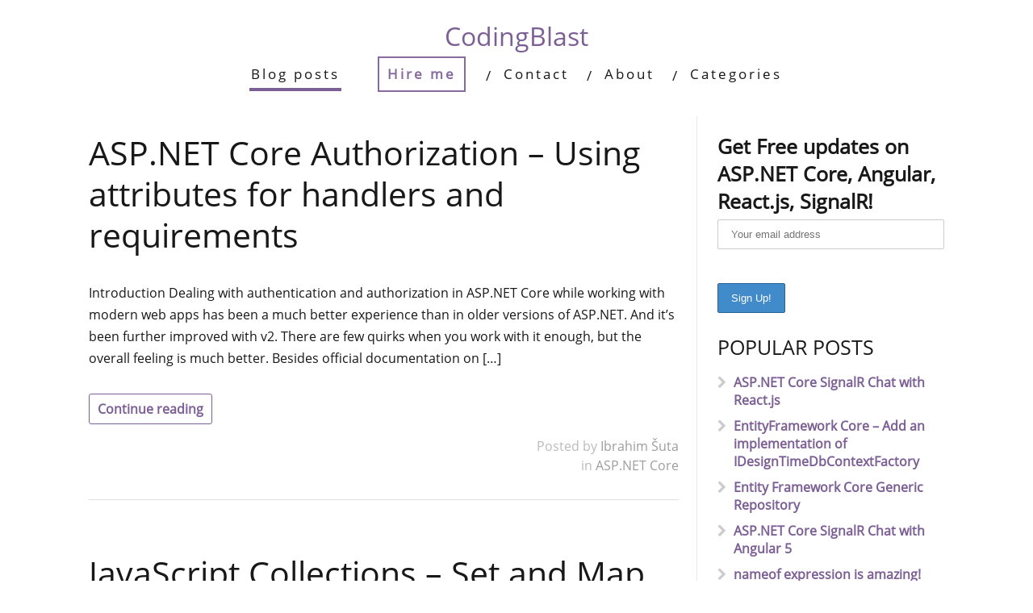

--- FILE ---
content_type: text/html; charset=UTF-8
request_url: https://codingblast.com/page/2/
body_size: 18004
content:

<!DOCTYPE html>
<html lang="en-US">
	
<script type="rocketlazyloadscript" data-rocket-src="https://google.com/recaptcha/api.js" async defer></script> 
<head><meta charset="UTF-8"><script>if(navigator.userAgent.match(/MSIE|Internet Explorer/i)||navigator.userAgent.match(/Trident\/7\..*?rv:11/i)){var href=document.location.href;if(!href.match(/[?&]nowprocket/)){if(href.indexOf("?")==-1){if(href.indexOf("#")==-1){document.location.href=href+"?nowprocket=1"}else{document.location.href=href.replace("#","?nowprocket=1#")}}else{if(href.indexOf("#")==-1){document.location.href=href+"&nowprocket=1"}else{document.location.href=href.replace("#","&nowprocket=1#")}}}}</script><script>class RocketLazyLoadScripts{constructor(){this.v="1.2.5.1",this.triggerEvents=["keydown","mousedown","mousemove","touchmove","touchstart","touchend","wheel"],this.userEventHandler=this._triggerListener.bind(this),this.touchStartHandler=this._onTouchStart.bind(this),this.touchMoveHandler=this._onTouchMove.bind(this),this.touchEndHandler=this._onTouchEnd.bind(this),this.clickHandler=this._onClick.bind(this),this.interceptedClicks=[],this.interceptedClickListeners=[],this._interceptClickListeners(this),window.addEventListener("pageshow",e=>{this.persisted=e.persisted,this.everythingLoaded&&this._triggerLastFunctions()}),document.addEventListener("DOMContentLoaded",()=>{this._preconnect3rdParties()}),this.delayedScripts={normal:[],async:[],defer:[]},this.trash=[],this.allJQueries=[]}_addUserInteractionListener(e){if(document.hidden){e._triggerListener();return}this.triggerEvents.forEach(t=>window.addEventListener(t,e.userEventHandler,{passive:!0})),window.addEventListener("touchstart",e.touchStartHandler,{passive:!0}),window.addEventListener("mousedown",e.touchStartHandler),document.addEventListener("visibilitychange",e.userEventHandler)}_removeUserInteractionListener(){this.triggerEvents.forEach(e=>window.removeEventListener(e,this.userEventHandler,{passive:!0})),document.removeEventListener("visibilitychange",this.userEventHandler)}_onTouchStart(e){"HTML"!==e.target.tagName&&(window.addEventListener("touchend",this.touchEndHandler),window.addEventListener("mouseup",this.touchEndHandler),window.addEventListener("touchmove",this.touchMoveHandler,{passive:!0}),window.addEventListener("mousemove",this.touchMoveHandler),e.target.addEventListener("click",this.clickHandler),this._disableOtherEventListeners(e.target,!0),this._renameDOMAttribute(e.target,"onclick","rocket-onclick"),this._pendingClickStarted())}_onTouchMove(e){window.removeEventListener("touchend",this.touchEndHandler),window.removeEventListener("mouseup",this.touchEndHandler),window.removeEventListener("touchmove",this.touchMoveHandler,{passive:!0}),window.removeEventListener("mousemove",this.touchMoveHandler),e.target.removeEventListener("click",this.clickHandler),this._disableOtherEventListeners(e.target,!1),this._renameDOMAttribute(e.target,"rocket-onclick","onclick"),this._pendingClickFinished()}_onTouchEnd(){window.removeEventListener("touchend",this.touchEndHandler),window.removeEventListener("mouseup",this.touchEndHandler),window.removeEventListener("touchmove",this.touchMoveHandler,{passive:!0}),window.removeEventListener("mousemove",this.touchMoveHandler)}_onClick(e){e.target.removeEventListener("click",this.clickHandler),this._disableOtherEventListeners(e.target,!1),this._renameDOMAttribute(e.target,"rocket-onclick","onclick"),this.interceptedClicks.push(e),e.preventDefault(),e.stopPropagation(),e.stopImmediatePropagation(),this._pendingClickFinished()}_replayClicks(){window.removeEventListener("touchstart",this.touchStartHandler,{passive:!0}),window.removeEventListener("mousedown",this.touchStartHandler),this.interceptedClicks.forEach(e=>{e.target.dispatchEvent(new MouseEvent("click",{view:e.view,bubbles:!0,cancelable:!0}))})}_interceptClickListeners(e){EventTarget.prototype.addEventListenerBase=EventTarget.prototype.addEventListener,EventTarget.prototype.addEventListener=function(t,i,r){"click"!==t||e.windowLoaded||i===e.clickHandler||e.interceptedClickListeners.push({target:this,func:i,options:r}),(this||window).addEventListenerBase(t,i,r)}}_disableOtherEventListeners(e,t){this.interceptedClickListeners.forEach(i=>{i.target===e&&(t?e.removeEventListener("click",i.func,i.options):e.addEventListener("click",i.func,i.options))}),e.parentNode!==document.documentElement&&this._disableOtherEventListeners(e.parentNode,t)}_waitForPendingClicks(){return new Promise(e=>{this._isClickPending?this._pendingClickFinished=e:e()})}_pendingClickStarted(){this._isClickPending=!0}_pendingClickFinished(){this._isClickPending=!1}_renameDOMAttribute(e,t,i){e.hasAttribute&&e.hasAttribute(t)&&(event.target.setAttribute(i,event.target.getAttribute(t)),event.target.removeAttribute(t))}_triggerListener(){this._removeUserInteractionListener(this),"loading"===document.readyState?document.addEventListener("DOMContentLoaded",this._loadEverythingNow.bind(this)):this._loadEverythingNow()}_preconnect3rdParties(){let e=[];document.querySelectorAll("script[type=rocketlazyloadscript][data-rocket-src]").forEach(t=>{let i=t.getAttribute("data-rocket-src");if(i&&0!==i.indexOf("data:")){0===i.indexOf("//")&&(i=location.protocol+i);try{let r=new URL(i).origin;r!==location.origin&&e.push({src:r,crossOrigin:t.crossOrigin||"module"===t.getAttribute("data-rocket-type")})}catch(n){}}}),e=[...new Map(e.map(e=>[JSON.stringify(e),e])).values()],this._batchInjectResourceHints(e,"preconnect")}async _loadEverythingNow(){this.lastBreath=Date.now(),this._delayEventListeners(this),this._delayJQueryReady(this),this._handleDocumentWrite(),this._registerAllDelayedScripts(),this._preloadAllScripts(),await this._loadScriptsFromList(this.delayedScripts.normal),await this._loadScriptsFromList(this.delayedScripts.defer),await this._loadScriptsFromList(this.delayedScripts.async);try{await this._triggerDOMContentLoaded(),await this._pendingWebpackRequests(this),await this._triggerWindowLoad()}catch(e){console.error(e)}window.dispatchEvent(new Event("rocket-allScriptsLoaded")),this.everythingLoaded=!0,this._waitForPendingClicks().then(()=>{this._replayClicks()}),this._emptyTrash()}_registerAllDelayedScripts(){document.querySelectorAll("script[type=rocketlazyloadscript]").forEach(e=>{e.hasAttribute("data-rocket-src")?e.hasAttribute("async")&&!1!==e.async?this.delayedScripts.async.push(e):e.hasAttribute("defer")&&!1!==e.defer||"module"===e.getAttribute("data-rocket-type")?this.delayedScripts.defer.push(e):this.delayedScripts.normal.push(e):this.delayedScripts.normal.push(e)})}async _transformScript(e){if(await this._littleBreath(),!0===e.noModule&&"noModule"in HTMLScriptElement.prototype){e.setAttribute("data-rocket-status","skipped");return}return new Promise(t=>{let i;function r(){(i||e).setAttribute("data-rocket-status","executed"),t()}try{if(navigator.userAgent.indexOf("Firefox/")>0||""===navigator.vendor)i=document.createElement("script"),[...e.attributes].forEach(e=>{let t=e.nodeName;"type"!==t&&("data-rocket-type"===t&&(t="type"),"data-rocket-src"===t&&(t="src"),i.setAttribute(t,e.nodeValue))}),e.text&&(i.text=e.text),i.hasAttribute("src")?(i.addEventListener("load",r),i.addEventListener("error",function(){i.setAttribute("data-rocket-status","failed"),t()}),setTimeout(()=>{i.isConnected||t()},1)):(i.text=e.text,r()),e.parentNode.replaceChild(i,e);else{let n=e.getAttribute("data-rocket-type"),s=e.getAttribute("data-rocket-src");n?(e.type=n,e.removeAttribute("data-rocket-type")):e.removeAttribute("type"),e.addEventListener("load",r),e.addEventListener("error",function(){e.setAttribute("data-rocket-status","failed"),t()}),s?(e.removeAttribute("data-rocket-src"),e.src=s):e.src="data:text/javascript;base64,"+window.btoa(unescape(encodeURIComponent(e.text)))}}catch(a){e.setAttribute("data-rocket-status","failed"),t()}})}async _loadScriptsFromList(e){let t=e.shift();return t&&t.isConnected?(await this._transformScript(t),this._loadScriptsFromList(e)):Promise.resolve()}_preloadAllScripts(){this._batchInjectResourceHints([...this.delayedScripts.normal,...this.delayedScripts.defer,...this.delayedScripts.async],"preload")}_batchInjectResourceHints(e,t){var i=document.createDocumentFragment();e.forEach(e=>{let r=e.getAttribute&&e.getAttribute("data-rocket-src")||e.src;if(r){let n=document.createElement("link");n.href=r,n.rel=t,"preconnect"!==t&&(n.as="script"),e.getAttribute&&"module"===e.getAttribute("data-rocket-type")&&(n.crossOrigin=!0),e.crossOrigin&&(n.crossOrigin=e.crossOrigin),e.integrity&&(n.integrity=e.integrity),i.appendChild(n),this.trash.push(n)}}),document.head.appendChild(i)}_delayEventListeners(e){let t={};function i(i,r){return t[r].eventsToRewrite.indexOf(i)>=0&&!e.everythingLoaded?"rocket-"+i:i}function r(e,r){var n;!t[n=e]&&(t[n]={originalFunctions:{add:n.addEventListener,remove:n.removeEventListener},eventsToRewrite:[]},n.addEventListener=function(){arguments[0]=i(arguments[0],n),t[n].originalFunctions.add.apply(n,arguments)},n.removeEventListener=function(){arguments[0]=i(arguments[0],n),t[n].originalFunctions.remove.apply(n,arguments)}),t[e].eventsToRewrite.push(r)}function n(t,i){let r=t[i];t[i]=null,Object.defineProperty(t,i,{get:()=>r||function(){},set(n){e.everythingLoaded?r=n:t["rocket"+i]=r=n}})}r(document,"DOMContentLoaded"),r(window,"DOMContentLoaded"),r(window,"load"),r(window,"pageshow"),r(document,"readystatechange"),n(document,"onreadystatechange"),n(window,"onload"),n(window,"onpageshow")}_delayJQueryReady(e){let t;function i(t){return e.everythingLoaded?t:t.split(" ").map(e=>"load"===e||0===e.indexOf("load.")?"rocket-jquery-load":e).join(" ")}function r(r){if(r&&r.fn&&!e.allJQueries.includes(r)){r.fn.ready=r.fn.init.prototype.ready=function(t){return e.domReadyFired?t.bind(document)(r):document.addEventListener("rocket-DOMContentLoaded",()=>t.bind(document)(r)),r([])};let n=r.fn.on;r.fn.on=r.fn.init.prototype.on=function(){return this[0]===window&&("string"==typeof arguments[0]||arguments[0]instanceof String?arguments[0]=i(arguments[0]):"object"==typeof arguments[0]&&Object.keys(arguments[0]).forEach(e=>{let t=arguments[0][e];delete arguments[0][e],arguments[0][i(e)]=t})),n.apply(this,arguments),this},e.allJQueries.push(r)}t=r}r(window.jQuery),Object.defineProperty(window,"jQuery",{get:()=>t,set(e){r(e)}})}async _pendingWebpackRequests(e){let t=document.querySelector("script[data-webpack]");async function i(){return new Promise(e=>{t.addEventListener("load",e),t.addEventListener("error",e)})}t&&(await i(),await e._requestAnimFrame(),await e._pendingWebpackRequests(e))}async _triggerDOMContentLoaded(){this.domReadyFired=!0,await this._littleBreath(),document.dispatchEvent(new Event("rocket-readystatechange")),await this._littleBreath(),document.rocketonreadystatechange&&document.rocketonreadystatechange(),await this._littleBreath(),document.dispatchEvent(new Event("rocket-DOMContentLoaded")),await this._littleBreath(),window.dispatchEvent(new Event("rocket-DOMContentLoaded"))}async _triggerWindowLoad(){await this._littleBreath(),document.dispatchEvent(new Event("rocket-readystatechange")),await this._littleBreath(),document.rocketonreadystatechange&&document.rocketonreadystatechange(),await this._littleBreath(),window.dispatchEvent(new Event("rocket-load")),await this._littleBreath(),window.rocketonload&&window.rocketonload(),await this._littleBreath(),this.allJQueries.forEach(e=>e(window).trigger("rocket-jquery-load")),await this._littleBreath();let e=new Event("rocket-pageshow");e.persisted=this.persisted,window.dispatchEvent(e),await this._littleBreath(),window.rocketonpageshow&&window.rocketonpageshow({persisted:this.persisted}),this.windowLoaded=!0}_triggerLastFunctions(){document.onreadystatechange&&document.onreadystatechange(),window.onload&&window.onload(),window.onpageshow&&window.onpageshow({persisted:this.persisted})}_handleDocumentWrite(){let e=new Map;document.write=document.writeln=function(t){let i=document.currentScript;i||console.error("WPRocket unable to document.write this: "+t);let r=document.createRange(),n=i.parentElement,s=e.get(i);void 0===s&&(s=i.nextSibling,e.set(i,s));let a=document.createDocumentFragment();r.setStart(a,0),a.appendChild(r.createContextualFragment(t)),n.insertBefore(a,s)}}async _littleBreath(){Date.now()-this.lastBreath>45&&(await this._requestAnimFrame(),this.lastBreath=Date.now())}async _requestAnimFrame(){return document.hidden?new Promise(e=>setTimeout(e)):new Promise(e=>requestAnimationFrame(e))}_emptyTrash(){this.trash.forEach(e=>e.remove())}static run(){let e=new RocketLazyLoadScripts;e._addUserInteractionListener(e)}}RocketLazyLoadScripts.run();</script>
	
<meta property="og:type" content="website" />
<meta property="og:url" content="https://codingblast.com/asp-net-core-authorization-resources/" />
<meta name="twitter:card" content="summary_large_image" />
<meta property="og:site_name" content="CodingBlast" />
<meta property="og:title" content="CodingBlast" />
<meta name="twitter:title" content="CodingBlast" />
<meta name="twitter:creator" content="@codingblast" />
<meta name="twitter:site" content="@codingblast" />

	<!--[if lt IE 9]>
	<script src="https://codingblast.com/wp-content/themes/minus/js/html5/dist/html5shiv.js"></script>
	<script src="//css3-mediaqueries-js.googlecode.com/svn/trunk/css3-mediaqueries.js"></script>
	<![endif]-->
	<!--[if IE 8]>
	<link rel="stylesheet" type="text/css" href="https://codingblast.com/wp-content/themes/minus/css/ie8.css"/>
	<![endif]-->
	<!--[if IE 7]>
	<link rel="stylesheet" type="text/css" href="https://codingblast.com/wp-content/themes/minus/css/ie7.css"/>
	<![endif]-->
	<meta name="viewport" content="width=device-width, initial-scale=1.0"/>
	
	
	
		<meta name='robots' content='index, follow, max-image-preview:large, max-snippet:-1, max-video-preview:-1' />
	<style>img:is([sizes="auto" i], [sizes^="auto," i]) { contain-intrinsic-size: 3000px 1500px }</style>
	
	<!-- This site is optimized with the Yoast SEO plugin v26.1.1 - https://yoast.com/wordpress/plugins/seo/ -->
	<title>CodingBlast - Page 2 of 12 - Adventures in web development</title><link rel="preload" as="style" href="https://fonts.googleapis.com/css?family=Open%20Sans&#038;display=swap" /><link rel="stylesheet" href="https://fonts.googleapis.com/css?family=Open%20Sans&#038;display=swap" media="print" onload="this.media='all'" /><noscript><link rel="stylesheet" href="https://fonts.googleapis.com/css?family=Open%20Sans&#038;display=swap" /></noscript>
	<meta name="description" content="Adventures in web development" />
	<link rel="canonical" href="https://codingblast.com/page/2/" />
	<link rel="prev" href="https://codingblast.com/" />
	<link rel="next" href="https://codingblast.com/page/3/" />
	<meta property="og:locale" content="en_US" />
	<meta property="og:type" content="website" />
	<meta property="og:title" content="CodingBlast" />
	<meta property="og:description" content="Adventures in web development" />
	<meta property="og:url" content="https://codingblast.com/" />
	<meta property="og:site_name" content="CodingBlast" />
	<meta name="twitter:card" content="summary_large_image" />
	<meta name="twitter:site" content="@codingblast" />
	<script type="application/ld+json" class="yoast-schema-graph">{"@context":"https://schema.org","@graph":[{"@type":"CollectionPage","@id":"https://codingblast.com/","url":"https://codingblast.com/page/2/","name":"CodingBlast - Page 2 of 12 - Adventures in web development","isPartOf":{"@id":"https://codingblast.com/#website"},"about":{"@id":"https://codingblast.com/#/schema/person/77739e3468063e78a1c86c0a3bbe8540"},"description":"Adventures in web development","breadcrumb":{"@id":"https://codingblast.com/page/2/#breadcrumb"},"inLanguage":"en-US"},{"@type":"BreadcrumbList","@id":"https://codingblast.com/page/2/#breadcrumb","itemListElement":[{"@type":"ListItem","position":1,"name":"Home"}]},{"@type":"WebSite","@id":"https://codingblast.com/#website","url":"https://codingblast.com/","name":"CodingBlast","description":"Adventures in web development","publisher":{"@id":"https://codingblast.com/#/schema/person/77739e3468063e78a1c86c0a3bbe8540"},"potentialAction":[{"@type":"SearchAction","target":{"@type":"EntryPoint","urlTemplate":"https://codingblast.com/?s={search_term_string}"},"query-input":{"@type":"PropertyValueSpecification","valueRequired":true,"valueName":"search_term_string"}}],"inLanguage":"en-US"},{"@type":["Person","Organization"],"@id":"https://codingblast.com/#/schema/person/77739e3468063e78a1c86c0a3bbe8540","name":"Ibrahim Šuta","image":{"@type":"ImageObject","inLanguage":"en-US","@id":"https://codingblast.com/#/schema/person/image/","url":"https://secure.gravatar.com/avatar/74050a8a9921fc563f8c54f5175d9262241db54183e167f74b74a954875798a8?s=96&d=mm&r=g","contentUrl":"https://secure.gravatar.com/avatar/74050a8a9921fc563f8c54f5175d9262241db54183e167f74b74a954875798a8?s=96&d=mm&r=g","caption":"Ibrahim Šuta"},"logo":{"@id":"https://codingblast.com/#/schema/person/image/"},"description":"Software Consultant interested and specialising in ASP.NET Core, C#, JavaScript, Angular, React.js.","sameAs":["https://codingblast.com","https://www.facebook.com/codingblast/","https://ba.linkedin.com/in/ibrahimsuta","https://x.com/codingblast"]}]}</script>
	<!-- / Yoast SEO plugin. -->


<link rel='dns-prefetch' href='//stats.wp.com' />
<link rel='dns-prefetch' href='//fonts.googleapis.com' />
<link rel='dns-prefetch' href='//v0.wordpress.com' />
<link href='https://fonts.gstatic.com' crossorigin rel='preconnect' />
<style id='wp-emoji-styles-inline-css' type='text/css'>

	img.wp-smiley, img.emoji {
		display: inline !important;
		border: none !important;
		box-shadow: none !important;
		height: 1em !important;
		width: 1em !important;
		margin: 0 0.07em !important;
		vertical-align: -0.1em !important;
		background: none !important;
		padding: 0 !important;
	}
</style>
<link rel='stylesheet' id='wp-block-library-css' href='https://codingblast.com/wp-includes/css/dist/block-library/style.min.css?ver=6.8.3' type='text/css' media='all' />
<style id='classic-theme-styles-inline-css' type='text/css'>
/*! This file is auto-generated */
.wp-block-button__link{color:#fff;background-color:#32373c;border-radius:9999px;box-shadow:none;text-decoration:none;padding:calc(.667em + 2px) calc(1.333em + 2px);font-size:1.125em}.wp-block-file__button{background:#32373c;color:#fff;text-decoration:none}
</style>
<link rel='stylesheet' id='mediaelement-css' href='https://codingblast.com/wp-includes/js/mediaelement/mediaelementplayer-legacy.min.css?ver=4.2.17' type='text/css' media='all' />
<link rel='stylesheet' id='wp-mediaelement-css' href='https://codingblast.com/wp-includes/js/mediaelement/wp-mediaelement.min.css?ver=6.8.3' type='text/css' media='all' />
<style id='jetpack-sharing-buttons-style-inline-css' type='text/css'>
.jetpack-sharing-buttons__services-list{display:flex;flex-direction:row;flex-wrap:wrap;gap:0;list-style-type:none;margin:5px;padding:0}.jetpack-sharing-buttons__services-list.has-small-icon-size{font-size:12px}.jetpack-sharing-buttons__services-list.has-normal-icon-size{font-size:16px}.jetpack-sharing-buttons__services-list.has-large-icon-size{font-size:24px}.jetpack-sharing-buttons__services-list.has-huge-icon-size{font-size:36px}@media print{.jetpack-sharing-buttons__services-list{display:none!important}}.editor-styles-wrapper .wp-block-jetpack-sharing-buttons{gap:0;padding-inline-start:0}ul.jetpack-sharing-buttons__services-list.has-background{padding:1.25em 2.375em}
</style>
<style id='global-styles-inline-css' type='text/css'>
:root{--wp--preset--aspect-ratio--square: 1;--wp--preset--aspect-ratio--4-3: 4/3;--wp--preset--aspect-ratio--3-4: 3/4;--wp--preset--aspect-ratio--3-2: 3/2;--wp--preset--aspect-ratio--2-3: 2/3;--wp--preset--aspect-ratio--16-9: 16/9;--wp--preset--aspect-ratio--9-16: 9/16;--wp--preset--color--black: #000000;--wp--preset--color--cyan-bluish-gray: #abb8c3;--wp--preset--color--white: #ffffff;--wp--preset--color--pale-pink: #f78da7;--wp--preset--color--vivid-red: #cf2e2e;--wp--preset--color--luminous-vivid-orange: #ff6900;--wp--preset--color--luminous-vivid-amber: #fcb900;--wp--preset--color--light-green-cyan: #7bdcb5;--wp--preset--color--vivid-green-cyan: #00d084;--wp--preset--color--pale-cyan-blue: #8ed1fc;--wp--preset--color--vivid-cyan-blue: #0693e3;--wp--preset--color--vivid-purple: #9b51e0;--wp--preset--gradient--vivid-cyan-blue-to-vivid-purple: linear-gradient(135deg,rgba(6,147,227,1) 0%,rgb(155,81,224) 100%);--wp--preset--gradient--light-green-cyan-to-vivid-green-cyan: linear-gradient(135deg,rgb(122,220,180) 0%,rgb(0,208,130) 100%);--wp--preset--gradient--luminous-vivid-amber-to-luminous-vivid-orange: linear-gradient(135deg,rgba(252,185,0,1) 0%,rgba(255,105,0,1) 100%);--wp--preset--gradient--luminous-vivid-orange-to-vivid-red: linear-gradient(135deg,rgba(255,105,0,1) 0%,rgb(207,46,46) 100%);--wp--preset--gradient--very-light-gray-to-cyan-bluish-gray: linear-gradient(135deg,rgb(238,238,238) 0%,rgb(169,184,195) 100%);--wp--preset--gradient--cool-to-warm-spectrum: linear-gradient(135deg,rgb(74,234,220) 0%,rgb(151,120,209) 20%,rgb(207,42,186) 40%,rgb(238,44,130) 60%,rgb(251,105,98) 80%,rgb(254,248,76) 100%);--wp--preset--gradient--blush-light-purple: linear-gradient(135deg,rgb(255,206,236) 0%,rgb(152,150,240) 100%);--wp--preset--gradient--blush-bordeaux: linear-gradient(135deg,rgb(254,205,165) 0%,rgb(254,45,45) 50%,rgb(107,0,62) 100%);--wp--preset--gradient--luminous-dusk: linear-gradient(135deg,rgb(255,203,112) 0%,rgb(199,81,192) 50%,rgb(65,88,208) 100%);--wp--preset--gradient--pale-ocean: linear-gradient(135deg,rgb(255,245,203) 0%,rgb(182,227,212) 50%,rgb(51,167,181) 100%);--wp--preset--gradient--electric-grass: linear-gradient(135deg,rgb(202,248,128) 0%,rgb(113,206,126) 100%);--wp--preset--gradient--midnight: linear-gradient(135deg,rgb(2,3,129) 0%,rgb(40,116,252) 100%);--wp--preset--font-size--small: 13px;--wp--preset--font-size--medium: 20px;--wp--preset--font-size--large: 36px;--wp--preset--font-size--x-large: 42px;--wp--preset--spacing--20: 0.44rem;--wp--preset--spacing--30: 0.67rem;--wp--preset--spacing--40: 1rem;--wp--preset--spacing--50: 1.5rem;--wp--preset--spacing--60: 2.25rem;--wp--preset--spacing--70: 3.38rem;--wp--preset--spacing--80: 5.06rem;--wp--preset--shadow--natural: 6px 6px 9px rgba(0, 0, 0, 0.2);--wp--preset--shadow--deep: 12px 12px 50px rgba(0, 0, 0, 0.4);--wp--preset--shadow--sharp: 6px 6px 0px rgba(0, 0, 0, 0.2);--wp--preset--shadow--outlined: 6px 6px 0px -3px rgba(255, 255, 255, 1), 6px 6px rgba(0, 0, 0, 1);--wp--preset--shadow--crisp: 6px 6px 0px rgba(0, 0, 0, 1);}:where(.is-layout-flex){gap: 0.5em;}:where(.is-layout-grid){gap: 0.5em;}body .is-layout-flex{display: flex;}.is-layout-flex{flex-wrap: wrap;align-items: center;}.is-layout-flex > :is(*, div){margin: 0;}body .is-layout-grid{display: grid;}.is-layout-grid > :is(*, div){margin: 0;}:where(.wp-block-columns.is-layout-flex){gap: 2em;}:where(.wp-block-columns.is-layout-grid){gap: 2em;}:where(.wp-block-post-template.is-layout-flex){gap: 1.25em;}:where(.wp-block-post-template.is-layout-grid){gap: 1.25em;}.has-black-color{color: var(--wp--preset--color--black) !important;}.has-cyan-bluish-gray-color{color: var(--wp--preset--color--cyan-bluish-gray) !important;}.has-white-color{color: var(--wp--preset--color--white) !important;}.has-pale-pink-color{color: var(--wp--preset--color--pale-pink) !important;}.has-vivid-red-color{color: var(--wp--preset--color--vivid-red) !important;}.has-luminous-vivid-orange-color{color: var(--wp--preset--color--luminous-vivid-orange) !important;}.has-luminous-vivid-amber-color{color: var(--wp--preset--color--luminous-vivid-amber) !important;}.has-light-green-cyan-color{color: var(--wp--preset--color--light-green-cyan) !important;}.has-vivid-green-cyan-color{color: var(--wp--preset--color--vivid-green-cyan) !important;}.has-pale-cyan-blue-color{color: var(--wp--preset--color--pale-cyan-blue) !important;}.has-vivid-cyan-blue-color{color: var(--wp--preset--color--vivid-cyan-blue) !important;}.has-vivid-purple-color{color: var(--wp--preset--color--vivid-purple) !important;}.has-black-background-color{background-color: var(--wp--preset--color--black) !important;}.has-cyan-bluish-gray-background-color{background-color: var(--wp--preset--color--cyan-bluish-gray) !important;}.has-white-background-color{background-color: var(--wp--preset--color--white) !important;}.has-pale-pink-background-color{background-color: var(--wp--preset--color--pale-pink) !important;}.has-vivid-red-background-color{background-color: var(--wp--preset--color--vivid-red) !important;}.has-luminous-vivid-orange-background-color{background-color: var(--wp--preset--color--luminous-vivid-orange) !important;}.has-luminous-vivid-amber-background-color{background-color: var(--wp--preset--color--luminous-vivid-amber) !important;}.has-light-green-cyan-background-color{background-color: var(--wp--preset--color--light-green-cyan) !important;}.has-vivid-green-cyan-background-color{background-color: var(--wp--preset--color--vivid-green-cyan) !important;}.has-pale-cyan-blue-background-color{background-color: var(--wp--preset--color--pale-cyan-blue) !important;}.has-vivid-cyan-blue-background-color{background-color: var(--wp--preset--color--vivid-cyan-blue) !important;}.has-vivid-purple-background-color{background-color: var(--wp--preset--color--vivid-purple) !important;}.has-black-border-color{border-color: var(--wp--preset--color--black) !important;}.has-cyan-bluish-gray-border-color{border-color: var(--wp--preset--color--cyan-bluish-gray) !important;}.has-white-border-color{border-color: var(--wp--preset--color--white) !important;}.has-pale-pink-border-color{border-color: var(--wp--preset--color--pale-pink) !important;}.has-vivid-red-border-color{border-color: var(--wp--preset--color--vivid-red) !important;}.has-luminous-vivid-orange-border-color{border-color: var(--wp--preset--color--luminous-vivid-orange) !important;}.has-luminous-vivid-amber-border-color{border-color: var(--wp--preset--color--luminous-vivid-amber) !important;}.has-light-green-cyan-border-color{border-color: var(--wp--preset--color--light-green-cyan) !important;}.has-vivid-green-cyan-border-color{border-color: var(--wp--preset--color--vivid-green-cyan) !important;}.has-pale-cyan-blue-border-color{border-color: var(--wp--preset--color--pale-cyan-blue) !important;}.has-vivid-cyan-blue-border-color{border-color: var(--wp--preset--color--vivid-cyan-blue) !important;}.has-vivid-purple-border-color{border-color: var(--wp--preset--color--vivid-purple) !important;}.has-vivid-cyan-blue-to-vivid-purple-gradient-background{background: var(--wp--preset--gradient--vivid-cyan-blue-to-vivid-purple) !important;}.has-light-green-cyan-to-vivid-green-cyan-gradient-background{background: var(--wp--preset--gradient--light-green-cyan-to-vivid-green-cyan) !important;}.has-luminous-vivid-amber-to-luminous-vivid-orange-gradient-background{background: var(--wp--preset--gradient--luminous-vivid-amber-to-luminous-vivid-orange) !important;}.has-luminous-vivid-orange-to-vivid-red-gradient-background{background: var(--wp--preset--gradient--luminous-vivid-orange-to-vivid-red) !important;}.has-very-light-gray-to-cyan-bluish-gray-gradient-background{background: var(--wp--preset--gradient--very-light-gray-to-cyan-bluish-gray) !important;}.has-cool-to-warm-spectrum-gradient-background{background: var(--wp--preset--gradient--cool-to-warm-spectrum) !important;}.has-blush-light-purple-gradient-background{background: var(--wp--preset--gradient--blush-light-purple) !important;}.has-blush-bordeaux-gradient-background{background: var(--wp--preset--gradient--blush-bordeaux) !important;}.has-luminous-dusk-gradient-background{background: var(--wp--preset--gradient--luminous-dusk) !important;}.has-pale-ocean-gradient-background{background: var(--wp--preset--gradient--pale-ocean) !important;}.has-electric-grass-gradient-background{background: var(--wp--preset--gradient--electric-grass) !important;}.has-midnight-gradient-background{background: var(--wp--preset--gradient--midnight) !important;}.has-small-font-size{font-size: var(--wp--preset--font-size--small) !important;}.has-medium-font-size{font-size: var(--wp--preset--font-size--medium) !important;}.has-large-font-size{font-size: var(--wp--preset--font-size--large) !important;}.has-x-large-font-size{font-size: var(--wp--preset--font-size--x-large) !important;}
:where(.wp-block-post-template.is-layout-flex){gap: 1.25em;}:where(.wp-block-post-template.is-layout-grid){gap: 1.25em;}
:where(.wp-block-columns.is-layout-flex){gap: 2em;}:where(.wp-block-columns.is-layout-grid){gap: 2em;}
:root :where(.wp-block-pullquote){font-size: 1.5em;line-height: 1.6;}
</style>
<link data-minify="1" rel='stylesheet' id='apss-font-awesome-four-css' href='https://codingblast.com/wp-content/cache/min/1/wp-content/plugins/accesspress-social-share/css/font-awesome.min.css?ver=1699870875' type='text/css' media='all' />
<link data-minify="1" rel='stylesheet' id='apss-frontend-css-css' href='https://codingblast.com/wp-content/cache/min/1/wp-content/plugins/accesspress-social-share/css/frontend.css?ver=1699870875' type='text/css' media='all' />

<link data-minify="1" rel='stylesheet' id='email-subscribers-css' href='https://codingblast.com/wp-content/cache/min/1/wp-content/plugins/email-subscribers/lite/public/css/email-subscribers-public.css?ver=1699870875' type='text/css' media='all' />
<link data-minify="1" rel='stylesheet' id='pps-post-list-box-frontend-css' href='https://codingblast.com/wp-content/cache/min/1/wp-content/plugins/organize-series/addons/post-list-box/assets/css/post-list-box-frontend.css?ver=1759920409' type='text/css' media='all' />
<link data-minify="1" rel='stylesheet' id='mc4wp-form-themes-css' href='https://codingblast.com/wp-content/cache/min/1/wp-content/plugins/mailchimp-for-wp/assets/css/form-themes.css?ver=1699870875' type='text/css' media='all' />
<link rel='stylesheet' id='minus-style-css' href='https://codingblast.com/wp-content/themes/minus/style.css?ver=6.8.3' type='text/css' media='all' />
<link data-minify="1" rel='stylesheet' id='thrive-reset-css' href='https://codingblast.com/wp-content/cache/min/1/wp-content/themes/minus/css/reset.css?ver=1699870875' type='text/css' media='all' />
<link data-minify="1" rel='stylesheet' id='thrive-main-style-css' href='https://codingblast.com/wp-content/cache/min/1/wp-content/themes/minus/css/main_purple.css?ver=1699870875' type='text/css' media='all' />
<script type="text/javascript" src="https://codingblast.com/wp-includes/js/jquery/jquery.min.js" id="jquery-core-js" defer></script>
<script type="text/javascript" src="https://codingblast.com/wp-includes/js/jquery/jquery-migrate.min.js" id="jquery-migrate-js" defer></script>
<link rel="https://api.w.org/" href="https://codingblast.com/wp-json/" /><link rel="EditURI" type="application/rsd+xml" title="RSD" href="https://codingblast.com/xmlrpc.php?rsd" />
<meta name="generator" content="WordPress 6.8.3" />
<link rel='shortlink' href='https://wp.me/8JswK' />
	<style>img#wpstats{display:none}</style>
				<style type="text/css">.wp-video-shortcode {
				max-width: 100% !important;
			}body { background:#FFFFFF; }.cnt article h1.entry-title a { color:#181818; }.cnt article h2.entry-title a { color:#181818; }.bSe h1 { color:#181818; }.bSe h2 { color:#181818; }.bSe h3 { color:#181818; }.bSe h4 { color:#181818; }.bSe h5 { color:#181818; }.bSe h6 { color:#181818; }.cnt article p { color:#181818; }.cnt .bSe article { color:#181818; }.cnt article h1 a, .tve-woocommerce .bSe .awr .entry-title, .tve-woocommerce .bSe .awr .page-title{font-family:Open Sans,sans-serif;}.bSe h1{font-family:Open Sans,sans-serif;}.bSe h2,.tve-woocommerce .bSe h2{font-family:Open Sans,sans-serif;}.bSe h3,.tve-woocommerce .bSe h3{font-family:Open Sans,sans-serif;}.bSe h4{font-family:Open Sans,sans-serif;}.bSe h5{font-family:Open Sans,sans-serif;}.bSe h6{font-family:Open Sans,sans-serif;}.cnt, .bp-t, .tve-woocommerce .product p, .tve-woocommerce .products p{font-family:Open Sans,sans-serif;font-weight:400;}article strong {font-weight: bold;}.bSe h1, .bSe .entry-title { font-size:41px!important; }.cnt { font-size:16px; }.out { font-size:16px; }.thrivecb { font-size:16px; }.aut p { font-size:16px; }.cnt p { line-height:1.7em; }.lhgh { line-height:1.7em; }.dhgh { line-height:1.7em; }.dhgh { font-size:16px; }.lhgh { font-size:16px; }.thrivecb { line-height:1.7em; }.brd ul li a { color:#7c5f95; }.bSe a { color:#7c5f95; }.bSe .faq h4{font-family:Open Sans,sans-serif;font-weight:400;}article strong {font-weight: bold;}header ul.menu > li > a { color:#181818; }header ul.menu > li > a:hover { color:#7c5f95; }header nav > ul > li.current_page_item > a:hover { color:#7c5f95; }header nav > ul > li.current_menu_item > a:hover { color:#7c5f95; }header nav > ul > li.current_menu_item > a:hover { color:#7c5f95; }header nav > ul > li > a:active { color:#7c5f95; }header #logo > a > img { max-width:200px; }header ul.menu > li.h-cta > a { color:#886a9e!important; }header ul.menu > li.h-cta > a { background:#transparent; }header ul.menu > li.h-cta > a { border-color:#transparent; }header ul.menu > li.h-cta > a:hover { color:#FFFFFF!important; }header ul.menu > li.h-cta > a:hover { background:#886a9e; }header ul.menu > li.h-cta > a:hover { border-color:#886a9e; }</style>
		<style type="text/css" id="custom-background-css">
body.custom-background { background-color: #FFFFFF; }
</style>
			<style type="text/css" id="wp-custom-css">
			iframe[src*="ads-iframe"] { display: none; }		</style>
		<noscript><style id="rocket-lazyload-nojs-css">.rll-youtube-player, [data-lazy-src]{display:none !important;}</style></noscript>			<style type="text/css">/*
Theme Name: Minus
Theme URI: https://thrivethemes.com/
Author: Thrive Themes
Author URI: https://thrivethemes.com/
Description: A beautifully minimalist theme, with a design consisting mainly of typography and white space. Also comes packed with every feature you need to build the perfect blog or a fully-fledged marketing site.
Version: 1.200.30
License: GNU General Public License v2 or later
License URI: http://www.gnu.org/licenses/gpl-2.0.html
Tags: blog, thrive, lead capture
*/


/* input[type="text"].wpcf7-text,
input[type="button"].wpcf7-text,
input[type="submit"].wpcf7-form-control,
textarea.wpcf7-textarea {
	-moz-appearance: none  !important;
	-webkit-appearance: none  !important;
	appearance: none  !important;
}
input.wpcf7-text,
textarea.wpcf7-textarea {
	-moz-box-sizing: border-box  !important;
	-webkit-box-sizing: border-box  !important;
	box-sizing: border-box  !important;
	padding: 10px  !important;
	border: 1px solid rgba(0, 0, 0, 0.05)  !important;
	width: 100%  !important;
	background-color: #f9f9f9  !important;
	-webkit-border-radius: 3px  !important;
	-moz-border-radius: 3px  !important;
	border-radius: 3px  !important;
}
input:focus.wpcf7-text,
textarea:focus.wpcf7-textarea {
	border-color: rgba(0, 0, 0, 0.15)  !important;
} */


.wpcf7-text, .wpcf7-textarea, .wpcf7-captchar {
    /* background-color: #eee  !important; */
    background-color: rgb(255, 255, 255) !important;
    border: none  !important;
    width: 100%  !important;
    -moz-border-radius: 0  !important;
    -webkit-border-radius: 0  !important;
    border-radius: 0  !important;
    font-size: 14px !important;
    color: #999  !important;
    padding: 16px  !important;
    -moz-box-sizing: border-box !important;
    -webkit-box-sizing: border-box !important;
    box-sizing: border-box !important;
    border: 1px solid #ccc!important;
    -webkit-border-radius: 2px!important;
    -moz-border-radius: 2px!important;
    border-radius: 2px!important;
    -webkit-box-shadow: inset 0 1px 1px rgba(0,0,0,.075)!important;
    -moz-box-shadow: inset 0 1px 1px rgba(0,0,0,.075)!important;
    box-shadow: inset 0 1px 1px rgba(0,0,0,.075)!important;
    text-shadow: none!important;
    }
    .wpcf7-submit {
    color:  #2a6496!important;
    background-color: #2a6496!important;
    border-color: #193c5a !important;
    margin: 8px auto 0 !important;
    cursor: pointer !important;
    font-size: 20px !important;
    font-weight: 500 !important;
    -moz-border-radius: 3px !important;
    -webkit-border-radius: 3px !important;
    border-radius: 3px !important;
    padding: 6px 20px !important;
    line-height: 1.7em !important;
    background: transparent !important;
    border: 2px solid !important;
    -webkit-font-smoothing: antialiased !important;
    -moz-osx-font-smoothing: grayscale !important;
    -moz-transition: all 0.2s !important;
    -webkit-transition: all 0.2s !important;
    transition: all 0.2s !important;
    }
    .wpcf7-submit:hover { 
    background-color: #57b8ff !important; 
    border-color:#f03a47 !important; 
    padding: 6px 20px  !important; 
    }</style>
			
	<script type="rocketlazyloadscript" data-rocket-src="https://google.com/recaptcha/api.js" async defer></script>
</head>
<body class="home blog paged custom-background paged-2 wp-theme-minus">

<div class="flex-cnt">
	<div id="floating_menu" >
						<header class="" style="">
									<div class="wrp center_logo has_phone" id="head_wrp">
				<div class="h-i">
												<div id="text_logo"
							     class="purple">
								<a href="https://codingblast.com/">CodingBlast</a>
							</div>
												<div class="hmn clearfix">
						<div class="awe rmn">&#xf0c9;</div>
					</div>
					<div class="mhl" id="nav_right">
																									<!-- Cart Dropdown -->
							<nav class="right"><ul id="menu-main-menu" class="menu"><li  id="menu-item-15" class="menu-item menu-item-type-custom menu-item-object-custom current-menu-item menu-item-home toplvl has-extended col-no-1"><a  href="https://codingblast.com/">Blog posts</a></li>
<li  id="menu-item-2921" class="menu-item menu-item-type-post_type menu-item-object-page toplvl h-cta "><a  href="https://codingblast.com/hire-me/">Hire me</a></li>
<li  id="menu-item-93" class="menu-item menu-item-type-post_type menu-item-object-page toplvl"><a  href="https://codingblast.com/contact/">Contact</a></li>
<li  id="menu-item-100" class="menu-item menu-item-type-post_type menu-item-object-page toplvl"><a  href="https://codingblast.com/about/">About</a></li>
<li  id="menu-item-2360" class="menu-item menu-item-type-custom menu-item-object-custom menu-item-has-children toplvl dropdown"><a  href="https://codingblast.com/categories">Categories</a><ul class="sub-menu">	<li  id="menu-item-2372" class="menu-item menu-item-type-taxonomy menu-item-object-category menu-item-has-children arl"><a  href="https://codingblast.com/category/asp-net-core/" class=" colch ">ASP.NET Core</a><ul class="sub-menu">		<li  id="menu-item-2374" class="menu-item menu-item-type-taxonomy menu-item-object-category"><a  href="https://codingblast.com/category/asp-net-core/signalr/">SignalR</a></li>
		<li  id="menu-item-2373" class="menu-item menu-item-type-taxonomy menu-item-object-category"><a  href="https://codingblast.com/category/asp-net-core/tag-helpers/">Tag Helpers</a></li>
</ul></li>
	<li  id="menu-item-2359" class="menu-item menu-item-type-taxonomy menu-item-object-category"><a  href="https://codingblast.com/category/angular/" class=" colch ">Angular</a></li>
	<li  id="menu-item-2362" class="menu-item menu-item-type-taxonomy menu-item-object-category"><a  href="https://codingblast.com/category/react/" class=" colch ">React</a></li>
	<li  id="menu-item-2358" class="menu-item menu-item-type-taxonomy menu-item-object-category"><a  href="https://codingblast.com/category/javascript/" class=" colch ">JavaScript</a></li>
	<li  id="menu-item-2375" class="menu-item menu-item-type-taxonomy menu-item-object-category"><a  href="https://codingblast.com/category/typescript/" class=" colch ">TypeScript</a></li>
	<li  id="menu-item-2361" class="menu-item menu-item-type-taxonomy menu-item-object-category"><a  href="https://codingblast.com/category/rxjs/" class=" colch ">RxJS</a></li>
</ul></li>
</ul></nav>						
					</div>
										<div class="clear"></div>
				</div>
			</div>
					</header>
			</div>
	
	
	
	
	<div class="wrp cnt ">

		
				<div class="bSeCont">
			
			<section class="bSe left">
																										
	<article class=" ">
		<div class="awr">
							<h2 class="entry-title"><a href="https://codingblast.com/asp-net-core-authorization-resources/">ASP.NET Core Authorization &#8211; Using attributes for handlers and requirements</a></h2>
			
							
				
				
			
			
			
									<p>Introduction Dealing with authentication and authorization in ASP.NET Core while working with modern web apps has been a much better experience than in older versions of ASP.NET. And it&#8217;s been further improved with v2. There are few quirks when you work with it enough, but the overall feeling is much better. Besides official documentation on [&hellip;]</p>
																<a class="btn read small" href="https://codingblast.com/asp-net-core-authorization-resources/"><span>Continue reading</span></a>
													<div class="clear"></div>

									<footer class="right">
						<div class="meta">
															<span>
                                Posted by									<a href="https://codingblast.com/author/ibrahimsuta/">Ibrahim Šuta</a>
                            </span><br/>
														<span>
                            																											in																				<a href="https://codingblast.com/category/asp-net-core/">
											ASP.NET Core										</a>
																																				                        </span>
						</div>
						<div class="clear"></div>
					</footer>
					<div class="clear"></div>
												</div>
	</article>
	<div class="spr"></div>
																																			
	<article class=" ">
		<div class="awr">
							<h2 class="entry-title"><a href="https://codingblast.com/javascript-set-map/">JavaScript Collections &#8211; Set and Map</a></h2>
			
							
				
				
			
			
			
									<p> Introduction In this post we will get familiar with two different collections in JavaScript: Set Map In one of the next posts we will also talk about two similar collections: WeakSet WeakMap &nbsp; They were all introduced to JavaScript spec with ES2015, also known as ES6. Both Map and Set are iterable types. Just like [&hellip;]</p>
																<a class="btn read small" href="https://codingblast.com/javascript-set-map/"><span>Continue reading</span></a>
													<div class="clear"></div>

									<footer class="right">
						<div class="meta">
															<span>
                                Posted by									<a href="https://codingblast.com/author/ibrahimsuta/">Ibrahim Šuta</a>
                            </span><br/>
														<span>
                            																											in																				<a href="https://codingblast.com/category/javascript/">
											JavaScript										</a>
																																				                        </span>
						</div>
						<div class="clear"></div>
					</footer>
					<div class="clear"></div>
												</div>
	</article>
	<div class="spr"></div>
																																			
	<article class=" ">
		<div class="awr">
							<h2 class="entry-title"><a href="https://codingblast.com/asp-net-core-global-model-validation/">ASP.NET Core 2 &#8211; Global Model validation</a></h2>
			
							
				
				
			
			
			
									<p>How we (some of us?) do Model validation right now We, developers, use a lot of repetitive code in our ASP.NET (Core) Web API / MVC actions. Inside of our controller actions we usually check if the model is valid by using ModelState property available on MVC&#8217;s base controller class: View the code on Gist. The [&hellip;]</p>
																<a class="btn read small" href="https://codingblast.com/asp-net-core-global-model-validation/"><span>Continue reading</span></a>
													<div class="clear"></div>

									<footer class="right">
						<div class="meta">
															<span>
                                Posted by									<a href="https://codingblast.com/author/ibrahimsuta/">Ibrahim Šuta</a>
                            </span><br/>
														<span>
                            																											in																				<a href="https://codingblast.com/category/asp-net-core/">
											ASP.NET Core										</a>
																																				                        </span>
						</div>
						<div class="clear"></div>
					</footer>
					<div class="clear"></div>
												</div>
	</article>
	<div class="spr"></div>
																																			
	<article class=" ">
		<div class="awr">
							<h2 class="entry-title"><a href="https://codingblast.com/asp-net-core-unit-testing-authorizationservice-inside-controller/">ASP.NET Core &#8211; Unit testing IAuthorizationService and dependencies inside of your controller</a></h2>
			
							
				
				
			
			
			
									<p>Unit Testing &#8211; IAuthorizationService, Requirement and Handler You have a controller that makes use of IAuthorizationService and you have a custom requirement &#8211; implementation of IAuthorizationRequirement. You might also have your custom handler which is an implementation of IAuthorizationHandler. As an honourable .NET Core citizen, you are doing some unit tests for your controller and [&hellip;]</p>
																<a class="btn read small" href="https://codingblast.com/asp-net-core-unit-testing-authorizationservice-inside-controller/"><span>Continue reading</span></a>
													<div class="clear"></div>

									<footer class="right">
						<div class="meta">
															<span>
                                Posted by									<a href="https://codingblast.com/author/ibrahimsuta/">Ibrahim Šuta</a>
                            </span><br/>
														<span>
                            																											in																				<a href="https://codingblast.com/category/asp-net-core/">
											ASP.NET Core										</a>
																																				                        </span>
						</div>
						<div class="clear"></div>
					</footer>
					<div class="clear"></div>
												</div>
	</article>
	<div class="spr"></div>
																																			
	<article class=" ">
		<div class="awr">
							<h2 class="entry-title"><a href="https://codingblast.com/asp-net-core-invalidoperationexception-cannot-find-compilation-library-location-package-microsoft-win32-registry/">ASP.NET Core &#8211; InvalidOperationException: Cannot find compilation library location for package &#8216;Microsoft.Win32.Registry&#8217;</a></h2>
			
							
				
				
			
			
			
									<p>TL;DR Add following line to your .csproj file: &lt;MvcRazorExcludeRefAssembliesFromPublish&gt;false&lt;/MvcRazorExcludeRefAssembliesFromPublish&gt; Introduction I was publishing a project I am working on to web server (Linux) and I had an issue with Razor Pages. However, it seems that this error occurs only when you precompile your Razor views (MVC views, Razor Pages). Why would you do that? Well, [&hellip;]</p>
																<a class="btn read small" href="https://codingblast.com/asp-net-core-invalidoperationexception-cannot-find-compilation-library-location-package-microsoft-win32-registry/"><span>Continue reading</span></a>
													<div class="clear"></div>

									<footer class="right">
						<div class="meta">
															<span>
                                Posted by									<a href="https://codingblast.com/author/ibrahimsuta/">Ibrahim Šuta</a>
                            </span><br/>
														<span>
                            																											in																				<a href="https://codingblast.com/category/net-core/">
											.NET Core										</a>
										<span>,</span>																			<a href="https://codingblast.com/category/asp-net-core/">
											ASP.NET Core										</a>
																																				                        </span>
						</div>
						<div class="clear"></div>
					</footer>
					<div class="clear"></div>
												</div>
	</article>
	<div class="spr"></div>
																												
					<div class="clear"></div>
											<div class="awr ctr pgn">
							<a class="prev page-numbers" href="https://codingblast.com/">&laquo; Previous</a>
<a class="page-numbers" href="https://codingblast.com/">1</a>
<span aria-current="page" class="page-numbers current">2</span>
<a class="page-numbers" href="https://codingblast.com/page/3/">3</a>
<a class="page-numbers" href="https://codingblast.com/page/4/">4</a>
<span class="page-numbers dots">&hellip;</span>
<a class="page-numbers" href="https://codingblast.com/page/12/">12</a>
<a class="next page-numbers" href="https://codingblast.com/page/3/">Next &raquo;</a>						</div>
						<div class="bspr"></div>
													<div class="clear"></div>
			</section>
					</div>
	
					
	<div class="sAsCont">
		<aside class="sAs right">
							<section id="mc4wp_form_widget-3"><div class="scn"><script type="rocketlazyloadscript">(function() {
	window.mc4wp = window.mc4wp || {
		listeners: [],
		forms: {
			on: function(evt, cb) {
				window.mc4wp.listeners.push(
					{
						event   : evt,
						callback: cb
					}
				);
			}
		}
	}
})();
</script><!-- Mailchimp for WordPress v4.10.7 - https://wordpress.org/plugins/mailchimp-for-wp/ --><form id="mc4wp-form-1" class="mc4wp-form mc4wp-form-1777 mc4wp-form-theme mc4wp-form-theme-blue" method="post" data-id="1777" data-name="Newsletter SignUp" ><div class="mc4wp-form-fields"><p class="ttl">
	<label>  Get Free updates on ASP.NET Core, Angular, React.js, SignalR!</label>
	<input type="email" name="EMAIL" placeholder="Your email address" required />
</p>
<br/>
<p>
	<input type="submit" value="Sign Up!" />
</p></div><label style="display: none !important;">Leave this field empty if you're human: <input type="text" name="_mc4wp_honeypot" value="" tabindex="-1" autocomplete="off" /></label><input type="hidden" name="_mc4wp_timestamp" value="1770027643" /><input type="hidden" name="_mc4wp_form_id" value="1777" /><input type="hidden" name="_mc4wp_form_element_id" value="mc4wp-form-1" /><div class="mc4wp-response"></div></form><!-- / Mailchimp for WordPress Plugin --></div></section>
		<section class="rw" id="widget_thrive_related-4">
			<div class="scn">
				<div class="awr">
					<div class="twr">
													<p class="upp ttl">Popular posts</p>
											</div>

																		<div class="pps clearfix">
								<div class="left tim">
																	</div>
								<div class="left txt noImageTab">
									<a href="https://codingblast.com/asp-net-core-signalr-chat-react/">ASP.NET Core SignalR Chat with React.js</a>
								</div>
															</div>
													<div class="pps clearfix">
								<div class="left tim">
																	</div>
								<div class="left txt noImageTab">
									<a href="https://codingblast.com/entityframework-core-idesigntimedbcontextfactory/">EntityFramework Core &#8211;  Add an implementation of IDesignTimeDbContextFactory</a>
								</div>
															</div>
													<div class="pps clearfix">
								<div class="left tim">
																	</div>
								<div class="left txt noImageTab">
									<a href="https://codingblast.com/entity-framework-core-generic-repository/">Entity Framework Core Generic Repository</a>
								</div>
															</div>
													<div class="pps clearfix">
								<div class="left tim">
																	</div>
								<div class="left txt noImageTab">
									<a href="https://codingblast.com/asp-net-core-signalr-chat-angular/">ASP.NET Core SignalR Chat with Angular 5</a>
								</div>
															</div>
													<div class="pps clearfix">
								<div class="left tim">
																	</div>
								<div class="left txt noImageTab">
									<a href="https://codingblast.com/nameof-expression/">nameof expression is amazing! Say NO to magic strings!</a>
								</div>
															</div>
											
					<div class="clear"></div>
				</div>
			</div>
		</section>
		<section id="categories-3"><div class="scn"><p class="ttl">Categories</p>
			<ul>
					<li class="cat-item cat-item-50"><a href="https://codingblast.com/category/net-core/">.NET Core</a> (5)
</li>
	<li class="cat-item cat-item-27"><a href="https://codingblast.com/category/angular/">Angular</a> (4)
</li>
	<li class="cat-item cat-item-56"><a href="https://codingblast.com/category/asp-net-core/">ASP.NET Core</a> (34)
<ul class='children'>
	<li class="cat-item cat-item-115"><a href="https://codingblast.com/category/asp-net-core/signalr/">SignalR</a> (3)
</li>
	<li class="cat-item cat-item-71"><a href="https://codingblast.com/category/asp-net-core/tag-helpers/">Tag Helpers</a> (6)
</li>
</ul>
</li>
	<li class="cat-item cat-item-87"><a href="https://codingblast.com/category/c/">C#</a> (5)
</li>
	<li class="cat-item cat-item-102"><a href="https://codingblast.com/category/entity-framework-core/">Entity Framework Core</a> (3)
</li>
	<li class="cat-item cat-item-2"><a href="https://codingblast.com/category/javascript/">JavaScript</a> (7)
</li>
	<li class="cat-item cat-item-119"><a href="https://codingblast.com/category/react/">React</a> (2)
</li>
	<li class="cat-item cat-item-30"><a href="https://codingblast.com/category/rxjs/">RxJS</a> (6)
</li>
	<li class="cat-item cat-item-3"><a href="https://codingblast.com/category/typescript/">TypeScript</a> (5)
</li>
	<li class="cat-item cat-item-183"><a href="https://codingblast.com/category/windows/">Windows</a> (1)
</li>
			</ul>

			</div></section><section id="tag_cloud-4"><div class="scn"><p class="ttl">Tags</p><div class="tagcloud"><a href="https://codingblast.com/tag/net-core/" class="tag-cloud-link tag-link-51 tag-link-position-1" style="font-size: 15.71186440678pt;" aria-label=".NET Core (8 items)">.NET Core</a>
<a href="https://codingblast.com/tag/angular/" class="tag-cloud-link tag-link-29 tag-link-position-2" style="font-size: 13.694915254237pt;" aria-label="angular (5 items)">angular</a>
<a href="https://codingblast.com/tag/angular-cli/" class="tag-cloud-link tag-link-39 tag-link-position-3" style="font-size: 11.559322033898pt;" aria-label="angular-cli (3 items)">angular-cli</a>
<a href="https://codingblast.com/tag/asp-net-core/" class="tag-cloud-link tag-link-52 tag-link-position-4" style="font-size: 22pt;" aria-label="ASP.NET Core (29 items)">ASP.NET Core</a>
<a href="https://codingblast.com/tag/asp-net-core-best-practices/" class="tag-cloud-link tag-link-82 tag-link-position-5" style="font-size: 10.135593220339pt;" aria-label="ASP.NET Core Best Practices (2 items)">ASP.NET Core Best Practices</a>
<a href="https://codingblast.com/tag/asp-net-core-configuration/" class="tag-cloud-link tag-link-90 tag-link-position-6" style="font-size: 10.135593220339pt;" aria-label="ASP.NET Core Configuration (2 items)">ASP.NET Core Configuration</a>
<a href="https://codingblast.com/tag/asp-net-core-entityframework/" class="tag-cloud-link tag-link-84 tag-link-position-7" style="font-size: 11.559322033898pt;" aria-label="ASP.NET Core EntityFramework (3 items)">ASP.NET Core EntityFramework</a>
<a href="https://codingblast.com/tag/asp-net-core-mvc/" class="tag-cloud-link tag-link-60 tag-link-position-8" style="font-size: 14.525423728814pt;" aria-label="ASP.NET Core MVC (6 items)">ASP.NET Core MVC</a>
<a href="https://codingblast.com/tag/asp-net-core-signalr/" class="tag-cloud-link tag-link-73 tag-link-position-9" style="font-size: 12.745762711864pt;" aria-label="ASP.NET Core SignalR (4 items)">ASP.NET Core SignalR</a>
<a href="https://codingblast.com/tag/asp-net-core-tips/" class="tag-cloud-link tag-link-80 tag-link-position-10" style="font-size: 10.135593220339pt;" aria-label="ASP.NET Core Tips (2 items)">ASP.NET Core Tips</a>
<a href="https://codingblast.com/tag/asp-net-core-tricks/" class="tag-cloud-link tag-link-81 tag-link-position-11" style="font-size: 10.135593220339pt;" aria-label="ASP.NET Core Tricks (2 items)">ASP.NET Core Tricks</a>
<a href="https://codingblast.com/tag/async/" class="tag-cloud-link tag-link-21 tag-link-position-12" style="font-size: 10.135593220339pt;" aria-label="async (2 items)">async</a>
<a href="https://codingblast.com/tag/c/" class="tag-cloud-link tag-link-54 tag-link-position-13" style="font-size: 18.084745762712pt;" aria-label="C# (13 items)">C#</a>
<a href="https://codingblast.com/tag/c-7/" class="tag-cloud-link tag-link-114 tag-link-position-14" style="font-size: 11.559322033898pt;" aria-label="C# 7 (3 items)">C# 7</a>
<a href="https://codingblast.com/tag/chat/" class="tag-cloud-link tag-link-46 tag-link-position-15" style="font-size: 12.745762711864pt;" aria-label="chat (4 items)">chat</a>
<a href="https://codingblast.com/tag/decorators/" class="tag-cloud-link tag-link-6 tag-link-position-16" style="font-size: 8pt;" aria-label="decorators (1 item)">decorators</a>
<a href="https://codingblast.com/tag/entity-framework/" class="tag-cloud-link tag-link-103 tag-link-position-17" style="font-size: 10.135593220339pt;" aria-label="Entity Framework (2 items)">Entity Framework</a>
<a href="https://codingblast.com/tag/entity-framework-core/" class="tag-cloud-link tag-link-104 tag-link-position-18" style="font-size: 11.559322033898pt;" aria-label="Entity Framework Core (3 items)">Entity Framework Core</a>
<a href="https://codingblast.com/tag/generators/" class="tag-cloud-link tag-link-20 tag-link-position-19" style="font-size: 10.135593220339pt;" aria-label="generators (2 items)">generators</a>
<a href="https://codingblast.com/tag/idesigntimedbcontextfactory/" class="tag-cloud-link tag-link-85 tag-link-position-20" style="font-size: 10.135593220339pt;" aria-label="IDesignTimeDbContextFactory (2 items)">IDesignTimeDbContextFactory</a>
<a href="https://codingblast.com/tag/iterators/" class="tag-cloud-link tag-link-19 tag-link-position-21" style="font-size: 10.135593220339pt;" aria-label="iterators (2 items)">iterators</a>
<a href="https://codingblast.com/tag/javascript/" class="tag-cloud-link tag-link-4 tag-link-position-22" style="font-size: 14.525423728814pt;" aria-label="javascript (6 items)">javascript</a>
<a href="https://codingblast.com/tag/middleware/" class="tag-cloud-link tag-link-57 tag-link-position-23" style="font-size: 10.135593220339pt;" aria-label="middleware (2 items)">middleware</a>
<a href="https://codingblast.com/tag/node/" class="tag-cloud-link tag-link-43 tag-link-position-24" style="font-size: 11.559322033898pt;" aria-label="node (3 items)">node</a>
<a href="https://codingblast.com/tag/node-js/" class="tag-cloud-link tag-link-45 tag-link-position-25" style="font-size: 10.135593220339pt;" aria-label="node.js (2 items)">node.js</a>
<a href="https://codingblast.com/tag/observable/" class="tag-cloud-link tag-link-33 tag-link-position-26" style="font-size: 12.745762711864pt;" aria-label="observable (4 items)">observable</a>
<a href="https://codingblast.com/tag/observer/" class="tag-cloud-link tag-link-34 tag-link-position-27" style="font-size: 12.745762711864pt;" aria-label="observer (4 items)">observer</a>
<a href="https://codingblast.com/tag/razor/" class="tag-cloud-link tag-link-59 tag-link-position-28" style="font-size: 15.118644067797pt;" aria-label="Razor (7 items)">Razor</a>
<a href="https://codingblast.com/tag/razor-pages/" class="tag-cloud-link tag-link-65 tag-link-position-29" style="font-size: 11.559322033898pt;" aria-label="Razor Pages (3 items)">Razor Pages</a>
<a href="https://codingblast.com/tag/react/" class="tag-cloud-link tag-link-116 tag-link-position-30" style="font-size: 10.135593220339pt;" aria-label="React (2 items)">React</a>
<a href="https://codingblast.com/tag/reactivex/" class="tag-cloud-link tag-link-32 tag-link-position-31" style="font-size: 13.694915254237pt;" aria-label="reactivex (5 items)">reactivex</a>
<a href="https://codingblast.com/tag/real-time/" class="tag-cloud-link tag-link-74 tag-link-position-32" style="font-size: 10.135593220339pt;" aria-label="real-time (2 items)">real-time</a>
<a href="https://codingblast.com/tag/rxjs/" class="tag-cloud-link tag-link-31 tag-link-position-33" style="font-size: 14.525423728814pt;" aria-label="rxjs (6 items)">rxjs</a>
<a href="https://codingblast.com/tag/rxjs-operators/" class="tag-cloud-link tag-link-38 tag-link-position-34" style="font-size: 10.135593220339pt;" aria-label="rxjs operators (2 items)">rxjs operators</a>
<a href="https://codingblast.com/tag/selected/" class="tag-cloud-link tag-link-127 tag-link-position-35" style="font-size: 10.135593220339pt;" aria-label="selected (2 items)">selected</a>
<a href="https://codingblast.com/tag/selected-post/" class="tag-cloud-link tag-link-129 tag-link-position-36" style="font-size: 10.135593220339pt;" aria-label="selected-post (2 items)">selected-post</a>
<a href="https://codingblast.com/tag/signalr/" class="tag-cloud-link tag-link-72 tag-link-position-37" style="font-size: 12.745762711864pt;" aria-label="SignalR (4 items)">SignalR</a>
<a href="https://codingblast.com/tag/socket-io/" class="tag-cloud-link tag-link-40 tag-link-position-38" style="font-size: 10.135593220339pt;" aria-label="socket.io (2 items)">socket.io</a>
<a href="https://codingblast.com/tag/tag-helper-component/" class="tag-cloud-link tag-link-86 tag-link-position-39" style="font-size: 10.135593220339pt;" aria-label="Tag Helper Component (2 items)">Tag Helper Component</a>
<a href="https://codingblast.com/tag/tag-helpers/" class="tag-cloud-link tag-link-61 tag-link-position-40" style="font-size: 14.525423728814pt;" aria-label="Tag Helpers (6 items)">Tag Helpers</a>
<a href="https://codingblast.com/tag/tuples/" class="tag-cloud-link tag-link-8 tag-link-position-41" style="font-size: 8pt;" aria-label="tuples (1 item)">tuples</a>
<a href="https://codingblast.com/tag/type-guards/" class="tag-cloud-link tag-link-10 tag-link-position-42" style="font-size: 8pt;" aria-label="type guards (1 item)">type guards</a>
<a href="https://codingblast.com/tag/typescript/" class="tag-cloud-link tag-link-5 tag-link-position-43" style="font-size: 14.525423728814pt;" aria-label="typescript (6 items)">typescript</a>
<a href="https://codingblast.com/tag/websocket/" class="tag-cloud-link tag-link-41 tag-link-position-44" style="font-size: 12.745762711864pt;" aria-label="websocket (4 items)">websocket</a>
<a href="https://codingblast.com/tag/websockets/" class="tag-cloud-link tag-link-42 tag-link-position-45" style="font-size: 13.694915254237pt;" aria-label="websockets (5 items)">websockets</a></div>
</div></section>			
		</aside>
	</div>

		
		<div class="clear"></div>
	</div>

<div class="clear"></div>
</div>
<footer>
	<div class="ftw">
				<div class="wrp cnt">
						<div class="clear"></div>
		</div>
	</div>
	<div class="fmn">
		<div class="wrp cnt">
							<div class="menu-main-menu-container"><ul id="menu-main-menu-1" class="footer_menu"><li id="menu-item-15" class="menu-item menu-item-type-custom menu-item-object-custom current-menu-item menu-item-home menu-item-15"><a href="https://codingblast.com/">Blog posts</a></li>
<li id="menu-item-2921" class="menu-item menu-item-type-post_type menu-item-object-page menu-item-2921"><a href="https://codingblast.com/hire-me/">Hire me</a></li>
<li id="menu-item-93" class="menu-item menu-item-type-post_type menu-item-object-page menu-item-93"><a href="https://codingblast.com/contact/">Contact</a></li>
<li id="menu-item-100" class="menu-item menu-item-type-post_type menu-item-object-page menu-item-100"><a href="https://codingblast.com/about/">About</a></li>
<li id="menu-item-2360" class="menu-item menu-item-type-custom menu-item-object-custom menu-item-2360"><a href="https://codingblast.com/categories">Categories</a></li>
</ul></div>						<p class="copy">
									Copyright text 2021 by CodingBlast. 											</p>

		</div>
	</div>
	</footer>

				<script type="rocketlazyloadscript" data-rocket-type='text/javascript'><!--
			var seriesdropdown = document.getElementById("orgseries_dropdown");
			if (seriesdropdown) {
			 function onSeriesChange() {
					if ( seriesdropdown.options[seriesdropdown.selectedIndex].value != ( 0 || -1 ) ) {
						location.href = "https://codingblast.com/series/"+seriesdropdown.options[seriesdropdown.selectedIndex].value;
					}
				}
				seriesdropdown.onchange = onSeriesChange;
			}
			--></script>
			<script type="speculationrules">
{"prefetch":[{"source":"document","where":{"and":[{"href_matches":"\/*"},{"not":{"href_matches":["\/wp-*.php","\/wp-admin\/*","\/wp-content\/uploads\/*","\/wp-content\/*","\/wp-content\/plugins\/*","\/wp-content\/themes\/minus\/*","\/*\\?(.+)"]}},{"not":{"selector_matches":"a[rel~=\"nofollow\"]"}},{"not":{"selector_matches":".no-prefetch, .no-prefetch a"}}]},"eagerness":"conservative"}]}
</script>
<script type="rocketlazyloadscript">(function() {function maybePrefixUrlField () {
  const value = this.value.trim()
  if (value !== '' && value.indexOf('http') !== 0) {
    this.value = 'http://' + value
  }
}

const urlFields = document.querySelectorAll('.mc4wp-form input[type="url"]')
for (let j = 0; j < urlFields.length; j++) {
  urlFields[j].addEventListener('blur', maybePrefixUrlField)
}
})();</script><script type="text/javascript" id="apss-frontend-mainjs-js-extra">
/* <![CDATA[ */
var frontend_ajax_object = {"ajax_url":"https:\/\/codingblast.com\/wp-admin\/admin-ajax.php","ajax_nonce":"96155c493e"};
/* ]]> */
</script>
<script data-minify="1" type="text/javascript" src="https://codingblast.com/wp-content/cache/min/1/wp-content/plugins/accesspress-social-share/js/frontend.js?ver=1687526579" id="apss-frontend-mainjs-js" defer></script>
<script type="text/javascript" id="disqus_count-js-extra">
/* <![CDATA[ */
var countVars = {"disqusShortname":"codingblast"};
/* ]]> */
</script>
<script data-minify="1" type="text/javascript" src="https://codingblast.com/wp-content/cache/min/1/wp-content/plugins/disqus-comment-system/public/js/comment_count.js?ver=1687526579" id="disqus_count-js" defer></script>
<script type="text/javascript" id="email-subscribers-js-extra">
/* <![CDATA[ */
var es_data = {"messages":{"es_empty_email_notice":"Please enter email address","es_rate_limit_notice":"You need to wait for some time before subscribing again","es_single_optin_success_message":"Successfully Subscribed.","es_email_exists_notice":"Email Address already exists!","es_unexpected_error_notice":"Oops.. Unexpected error occurred.","es_invalid_email_notice":"Invalid email address","es_try_later_notice":"Please try after some time"},"es_ajax_url":"https:\/\/codingblast.com\/wp-admin\/admin-ajax.php"};
/* ]]> */
</script>
<script data-minify="1" type="text/javascript" src="https://codingblast.com/wp-content/cache/min/1/wp-content/plugins/email-subscribers/lite/public/js/email-subscribers-public.js?ver=1687526579" id="email-subscribers-js" defer></script>
<script type="text/javascript" id="rocket-browser-checker-js-after">
/* <![CDATA[ */
"use strict";var _createClass=function(){function defineProperties(target,props){for(var i=0;i<props.length;i++){var descriptor=props[i];descriptor.enumerable=descriptor.enumerable||!1,descriptor.configurable=!0,"value"in descriptor&&(descriptor.writable=!0),Object.defineProperty(target,descriptor.key,descriptor)}}return function(Constructor,protoProps,staticProps){return protoProps&&defineProperties(Constructor.prototype,protoProps),staticProps&&defineProperties(Constructor,staticProps),Constructor}}();function _classCallCheck(instance,Constructor){if(!(instance instanceof Constructor))throw new TypeError("Cannot call a class as a function")}var RocketBrowserCompatibilityChecker=function(){function RocketBrowserCompatibilityChecker(options){_classCallCheck(this,RocketBrowserCompatibilityChecker),this.passiveSupported=!1,this._checkPassiveOption(this),this.options=!!this.passiveSupported&&options}return _createClass(RocketBrowserCompatibilityChecker,[{key:"_checkPassiveOption",value:function(self){try{var options={get passive(){return!(self.passiveSupported=!0)}};window.addEventListener("test",null,options),window.removeEventListener("test",null,options)}catch(err){self.passiveSupported=!1}}},{key:"initRequestIdleCallback",value:function(){!1 in window&&(window.requestIdleCallback=function(cb){var start=Date.now();return setTimeout(function(){cb({didTimeout:!1,timeRemaining:function(){return Math.max(0,50-(Date.now()-start))}})},1)}),!1 in window&&(window.cancelIdleCallback=function(id){return clearTimeout(id)})}},{key:"isDataSaverModeOn",value:function(){return"connection"in navigator&&!0===navigator.connection.saveData}},{key:"supportsLinkPrefetch",value:function(){var elem=document.createElement("link");return elem.relList&&elem.relList.supports&&elem.relList.supports("prefetch")&&window.IntersectionObserver&&"isIntersecting"in IntersectionObserverEntry.prototype}},{key:"isSlowConnection",value:function(){return"connection"in navigator&&"effectiveType"in navigator.connection&&("2g"===navigator.connection.effectiveType||"slow-2g"===navigator.connection.effectiveType)}}]),RocketBrowserCompatibilityChecker}();
/* ]]> */
</script>
<script type="text/javascript" id="rocket-preload-links-js-extra">
/* <![CDATA[ */
var RocketPreloadLinksConfig = {"excludeUris":"\/recaptcha\/api.js|\/(?:.+\/)?feed(?:\/(?:.+\/?)?)?$|\/(?:.+\/)?embed\/|\/(index.php\/)?(.*)wp-json(\/.*|$)|\/refer\/|\/go\/|\/recommend\/|\/recommends\/","usesTrailingSlash":"1","imageExt":"jpg|jpeg|gif|png|tiff|bmp|webp|avif|pdf|doc|docx|xls|xlsx|php","fileExt":"jpg|jpeg|gif|png|tiff|bmp|webp|avif|pdf|doc|docx|xls|xlsx|php|html|htm","siteUrl":"https:\/\/codingblast.com","onHoverDelay":"100","rateThrottle":"3"};
/* ]]> */
</script>
<script type="text/javascript" id="rocket-preload-links-js-after">
/* <![CDATA[ */
(function() {
"use strict";var r="function"==typeof Symbol&&"symbol"==typeof Symbol.iterator?function(e){return typeof e}:function(e){return e&&"function"==typeof Symbol&&e.constructor===Symbol&&e!==Symbol.prototype?"symbol":typeof e},e=function(){function i(e,t){for(var n=0;n<t.length;n++){var i=t[n];i.enumerable=i.enumerable||!1,i.configurable=!0,"value"in i&&(i.writable=!0),Object.defineProperty(e,i.key,i)}}return function(e,t,n){return t&&i(e.prototype,t),n&&i(e,n),e}}();function i(e,t){if(!(e instanceof t))throw new TypeError("Cannot call a class as a function")}var t=function(){function n(e,t){i(this,n),this.browser=e,this.config=t,this.options=this.browser.options,this.prefetched=new Set,this.eventTime=null,this.threshold=1111,this.numOnHover=0}return e(n,[{key:"init",value:function(){!this.browser.supportsLinkPrefetch()||this.browser.isDataSaverModeOn()||this.browser.isSlowConnection()||(this.regex={excludeUris:RegExp(this.config.excludeUris,"i"),images:RegExp(".("+this.config.imageExt+")$","i"),fileExt:RegExp(".("+this.config.fileExt+")$","i")},this._initListeners(this))}},{key:"_initListeners",value:function(e){-1<this.config.onHoverDelay&&document.addEventListener("mouseover",e.listener.bind(e),e.listenerOptions),document.addEventListener("mousedown",e.listener.bind(e),e.listenerOptions),document.addEventListener("touchstart",e.listener.bind(e),e.listenerOptions)}},{key:"listener",value:function(e){var t=e.target.closest("a"),n=this._prepareUrl(t);if(null!==n)switch(e.type){case"mousedown":case"touchstart":this._addPrefetchLink(n);break;case"mouseover":this._earlyPrefetch(t,n,"mouseout")}}},{key:"_earlyPrefetch",value:function(t,e,n){var i=this,r=setTimeout(function(){if(r=null,0===i.numOnHover)setTimeout(function(){return i.numOnHover=0},1e3);else if(i.numOnHover>i.config.rateThrottle)return;i.numOnHover++,i._addPrefetchLink(e)},this.config.onHoverDelay);t.addEventListener(n,function e(){t.removeEventListener(n,e,{passive:!0}),null!==r&&(clearTimeout(r),r=null)},{passive:!0})}},{key:"_addPrefetchLink",value:function(i){return this.prefetched.add(i.href),new Promise(function(e,t){var n=document.createElement("link");n.rel="prefetch",n.href=i.href,n.onload=e,n.onerror=t,document.head.appendChild(n)}).catch(function(){})}},{key:"_prepareUrl",value:function(e){if(null===e||"object"!==(void 0===e?"undefined":r(e))||!1 in e||-1===["http:","https:"].indexOf(e.protocol))return null;var t=e.href.substring(0,this.config.siteUrl.length),n=this._getPathname(e.href,t),i={original:e.href,protocol:e.protocol,origin:t,pathname:n,href:t+n};return this._isLinkOk(i)?i:null}},{key:"_getPathname",value:function(e,t){var n=t?e.substring(this.config.siteUrl.length):e;return n.startsWith("/")||(n="/"+n),this._shouldAddTrailingSlash(n)?n+"/":n}},{key:"_shouldAddTrailingSlash",value:function(e){return this.config.usesTrailingSlash&&!e.endsWith("/")&&!this.regex.fileExt.test(e)}},{key:"_isLinkOk",value:function(e){return null!==e&&"object"===(void 0===e?"undefined":r(e))&&(!this.prefetched.has(e.href)&&e.origin===this.config.siteUrl&&-1===e.href.indexOf("?")&&-1===e.href.indexOf("#")&&!this.regex.excludeUris.test(e.href)&&!this.regex.images.test(e.href))}}],[{key:"run",value:function(){"undefined"!=typeof RocketPreloadLinksConfig&&new n(new RocketBrowserCompatibilityChecker({capture:!0,passive:!0}),RocketPreloadLinksConfig).init()}}]),n}();t.run();
}());
/* ]]> */
</script>
<script type="text/javascript" id="thrive-main-script-js-extra">
/* <![CDATA[ */
var ThriveApp = {"ajax_url":"https:\/\/codingblast.com\/wp-admin\/admin-ajax.php","lazy_load_comments":"0","comments_loaded":"0","theme_uri":"https:\/\/codingblast.com\/wp-content\/themes\/minus","translations":{"ProductDetails":"See Products"}};
/* ]]> */
</script>
<script type="text/javascript" src="https://codingblast.com/wp-content/themes/minus/js/script.min.js?ver=6.8.3" id="thrive-main-script-js" defer></script>
<script type="text/javascript" id="tve-dash-frontend-js-extra">
/* <![CDATA[ */
var tve_dash_front = {"ajaxurl":"https:\/\/codingblast.com\/wp-admin\/admin-ajax.php","force_ajax_send":"1","is_crawler":"","recaptcha":[],"turnstile":[],"post_id":"2647"};
/* ]]> */
</script>
<script type="text/javascript" src="https://codingblast.com/wp-content/plugins/thrive-product-manager/thrive-dashboard/js/dist/frontend.min.js?ver=10.8.1" id="tve-dash-frontend-js" defer></script>
<script type="text/javascript" id="jetpack-stats-js-before">
/* <![CDATA[ */
_stq = window._stq || [];
_stq.push([ "view", JSON.parse("{\"v\":\"ext\",\"blog\":\"129045110\",\"post\":\"0\",\"tz\":\"2\",\"srv\":\"codingblast.com\",\"arch_home\":\"1\",\"j\":\"1:15.0.2\"}") ]);
_stq.push([ "clickTrackerInit", "129045110", "0" ]);
/* ]]> */
</script>
<script type="text/javascript" src="https://stats.wp.com/e-202606.js" id="jetpack-stats-js" defer="defer" data-wp-strategy="defer"></script>
<script type="text/javascript" src="https://codingblast.com/wp-content/plugins/oembed-gist/js/script.min.js?ver=4.9.1" id="oembed-gist-js" defer></script>
<script data-minify="1" type="text/javascript" defer src="https://codingblast.com/wp-content/cache/min/1/wp-content/plugins/mailchimp-for-wp/assets/js/forms.js?ver=1687526579" id="mc4wp-forms-api-js"></script>
<script>window.lazyLoadOptions=[{elements_selector:"img[data-lazy-src],.rocket-lazyload,iframe[data-lazy-src]",data_src:"lazy-src",data_srcset:"lazy-srcset",data_sizes:"lazy-sizes",class_loading:"lazyloading",class_loaded:"lazyloaded",threshold:300,callback_loaded:function(element){if(element.tagName==="IFRAME"&&element.dataset.rocketLazyload=="fitvidscompatible"){if(element.classList.contains("lazyloaded")){if(typeof window.jQuery!="undefined"){if(jQuery.fn.fitVids){jQuery(element).parent().fitVids()}}}}}},{elements_selector:".rocket-lazyload",data_src:"lazy-src",data_srcset:"lazy-srcset",data_sizes:"lazy-sizes",class_loading:"lazyloading",class_loaded:"lazyloaded",threshold:300,}];window.addEventListener('LazyLoad::Initialized',function(e){var lazyLoadInstance=e.detail.instance;if(window.MutationObserver){var observer=new MutationObserver(function(mutations){var image_count=0;var iframe_count=0;var rocketlazy_count=0;mutations.forEach(function(mutation){for(var i=0;i<mutation.addedNodes.length;i++){if(typeof mutation.addedNodes[i].getElementsByTagName!=='function'){continue}
if(typeof mutation.addedNodes[i].getElementsByClassName!=='function'){continue}
images=mutation.addedNodes[i].getElementsByTagName('img');is_image=mutation.addedNodes[i].tagName=="IMG";iframes=mutation.addedNodes[i].getElementsByTagName('iframe');is_iframe=mutation.addedNodes[i].tagName=="IFRAME";rocket_lazy=mutation.addedNodes[i].getElementsByClassName('rocket-lazyload');image_count+=images.length;iframe_count+=iframes.length;rocketlazy_count+=rocket_lazy.length;if(is_image){image_count+=1}
if(is_iframe){iframe_count+=1}}});if(image_count>0||iframe_count>0||rocketlazy_count>0){lazyLoadInstance.update()}});var b=document.getElementsByTagName("body")[0];var config={childList:!0,subtree:!0};observer.observe(b,config)}},!1)</script><script data-no-minify="1" async src="https://codingblast.com/wp-content/plugins/wp-rocket/assets/js/lazyload/17.8.3/lazyload.min.js"></script></body>
</html>
<!-- This website is like a Rocket, isn't it? Performance optimized by WP Rocket. Learn more: https://wp-rocket.me -->